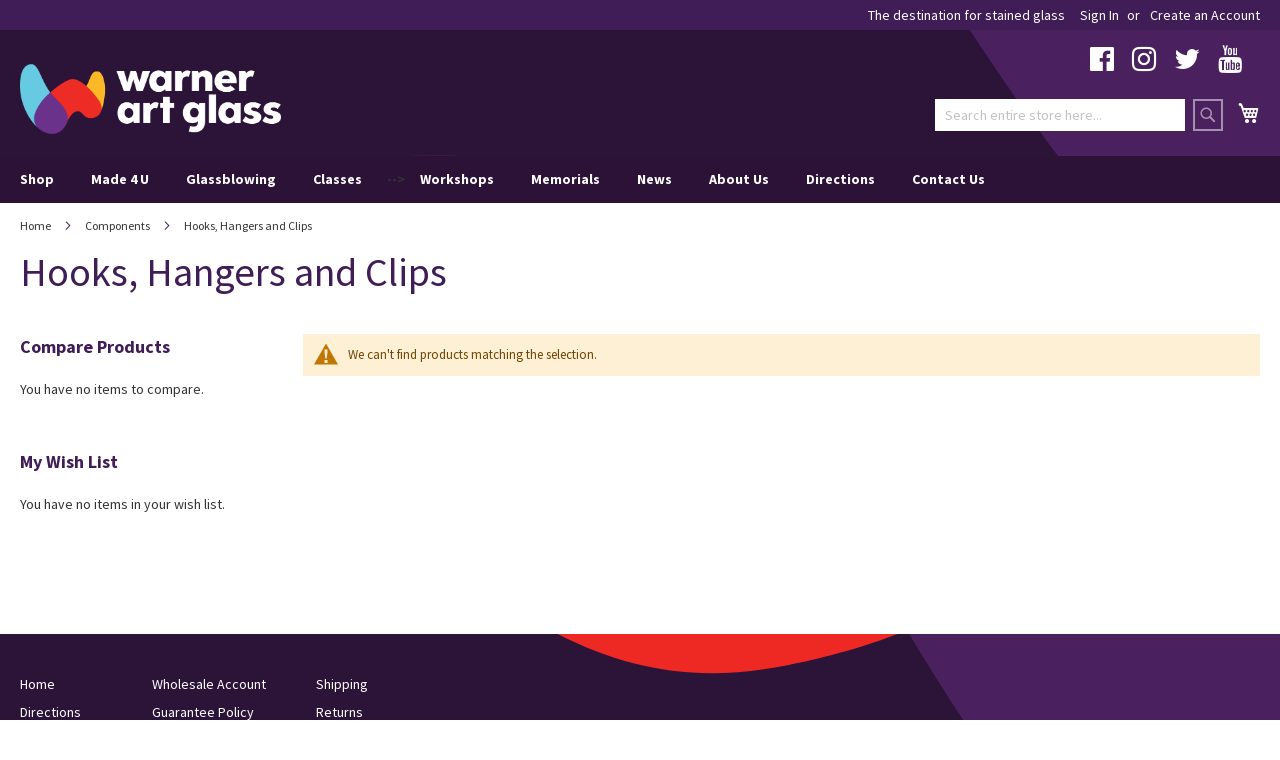

--- FILE ---
content_type: text/html; charset=UTF-8
request_url: https://warnerartglass.com/components/hooks-hangers-and-clips2
body_size: 8625
content:
<!doctype html>
<html lang="en">
    <head >
        <script>
    var LOCALE = 'en\u002DUS';
    var BASE_URL = 'https\u003A\u002F\u002Fwarnerartglass.com\u002F';
    var require = {
        'baseUrl': 'https\u003A\u002F\u002Fwarnerartglass.com\u002Fstatic\u002Fversion1761548603\u002Ffrontend\u002FWarner\u002Fglass\u002Fen_US'
    };</script>        <meta charset="utf-8"/>
<meta name="title" content="Hooks, Hangers and Clips - Components"/>
<meta name="keywords" content="Magento, Varien, E-commerce"/>
<meta name="robots" content="INDEX,FOLLOW"/>
<meta name="viewport" content="width=device-width, initial-scale=1"/>
<meta name="format-detection" content="telephone=no"/>
<title>Hooks, Hangers and Clips - Components</title>
<link  rel="stylesheet" type="text/css"  media="all" href="https://warnerartglass.com/static/version1761548603/frontend/Warner/glass/en_US/mage/calendar.css" />
<link  rel="stylesheet" type="text/css"  media="all" href="https://warnerartglass.com/static/version1761548603/frontend/Warner/glass/en_US/Anowave_Fee/css/fee.css" />
<link  rel="stylesheet" type="text/css"  media="all" href="https://warnerartglass.com/static/version1761548603/frontend/Warner/glass/en_US/css/styles-m.css" />
<link  rel="stylesheet" type="text/css"  media="all" href="https://warnerartglass.com/static/version1761548603/frontend/Warner/glass/en_US/css/custom.css" />
<link  rel="stylesheet" type="text/css"  media="all" href="https://warnerartglass.com/static/version1761548603/frontend/Warner/glass/en_US/WeltPixel_OwlCarouselSlider/css/owl.carousel.css" />
<link  rel="stylesheet" type="text/css"  media="screen and (min-width: 768px)" href="https://warnerartglass.com/static/version1761548603/frontend/Warner/glass/en_US/css/styles-l.css" />
<link  rel="stylesheet" type="text/css"  media="print" href="https://warnerartglass.com/static/version1761548603/frontend/Warner/glass/en_US/css/print.css" />
<link  rel="stylesheet" type="text/css"  media="all" href="//fonts.googleapis.com/css?family=Source+Sans+Pro:400,400i,700,700i" />
<link  rel="stylesheet" type="text/css"  media="all" href="//maxcdn.bootstrapcdn.com/font-awesome/4.6.3/css/font-awesome.min.css" />
<script  type="text/javascript"  src="https://warnerartglass.com/static/version1761548603/frontend/Warner/glass/en_US/requirejs/require.js"></script>
<script  type="text/javascript"  src="https://warnerartglass.com/static/version1761548603/frontend/Warner/glass/en_US/mage/requirejs/mixins.js"></script>
<script  type="text/javascript"  src="https://warnerartglass.com/static/version1761548603/frontend/Warner/glass/en_US/requirejs-config.js"></script>
<link rel="preload" as="font" crossorigin="anonymous" href="https://warnerartglass.com/static/version1761548603/frontend/Warner/glass/en_US/fonts/opensans/light/opensans-300.woff2" />
<link rel="preload" as="font" crossorigin="anonymous" href="https://warnerartglass.com/static/version1761548603/frontend/Warner/glass/en_US/fonts/opensans/regular/opensans-400.woff2" />
<link rel="preload" as="font" crossorigin="anonymous" href="https://warnerartglass.com/static/version1761548603/frontend/Warner/glass/en_US/fonts/opensans/semibold/opensans-600.woff2" />
<link rel="preload" as="font" crossorigin="anonymous" href="https://warnerartglass.com/static/version1761548603/frontend/Warner/glass/en_US/fonts/opensans/bold/opensans-700.woff2" />
<link rel="preload" as="font" crossorigin="anonymous" href="https://warnerartglass.com/static/version1761548603/frontend/Warner/glass/en_US/fonts/Luma-Icons.woff2" />
<link  rel="canonical" href="https://warnerartglass.com/components/hooks-hangers-and-clips2" />
<link  rel="icon" type="image/x-icon" href="https://warnerartglass.com/media/favicon/stores/1/favicon.png" />
<link  rel="shortcut icon" type="image/x-icon" href="https://warnerartglass.com/media/favicon/stores/1/favicon.png" />
<!--bb16a78dcf0ab5567d16a2fcf3c441d2-->        
    <!-- BEGIN GOOGLE ANALYTICS 4 CODE -->
    <script type="text/x-magento-init">
    {
        "*": {
            "Magento_GoogleGtag/js/google-analytics": {"isCookieRestrictionModeEnabled":false,"currentWebsite":1,"cookieName":"user_allowed_save_cookie","pageTrackingData":{"optPageUrl":"","measurementId":"G-FGZJWV68V9"},"ordersTrackingData":[],"googleAnalyticsAvailable":true}        }
    }
    </script>
    <!-- END GOOGLE ANALYTICS 4 CODE -->
    <script type="text/x-magento-init">
        {
            "*": {
                "Magento_PageCache/js/form-key-provider": {
                    "isPaginationCacheEnabled":
                        0                }
            }
        }
    </script>
<script type="text&#x2F;javascript" src="" defer="defer">
</script>
    </head>
    <body data-container="body"
          data-mage-init='{"loaderAjax": {}, "loader": { "icon": "https://warnerartglass.com/static/version1761548603/frontend/Warner/glass/en_US/images/loader-2.gif"}}'
        id="html-body" class="page-with-filter page-products categorypath-components-hooks-hangers-and-clips2 category-hooks-hangers-and-clips2 catalog-category-view page-layout-2columns-left">
        
<script type="text/x-magento-init">
    {
        "*": {
            "Magento_PageBuilder/js/widget-initializer": {
                "config": {"[data-content-type=\"slider\"][data-appearance=\"default\"]":{"Magento_PageBuilder\/js\/content-type\/slider\/appearance\/default\/widget":false},"[data-content-type=\"map\"]":{"Magento_PageBuilder\/js\/content-type\/map\/appearance\/default\/widget":false},"[data-content-type=\"row\"]":{"Magento_PageBuilder\/js\/content-type\/row\/appearance\/default\/widget":false},"[data-content-type=\"tabs\"]":{"Magento_PageBuilder\/js\/content-type\/tabs\/appearance\/default\/widget":false},"[data-content-type=\"slide\"]":{"Magento_PageBuilder\/js\/content-type\/slide\/appearance\/default\/widget":{"buttonSelector":".pagebuilder-slide-button","showOverlay":"hover","dataRole":"slide"}},"[data-content-type=\"banner\"]":{"Magento_PageBuilder\/js\/content-type\/banner\/appearance\/default\/widget":{"buttonSelector":".pagebuilder-banner-button","showOverlay":"hover","dataRole":"banner"}},"[data-content-type=\"buttons\"]":{"Magento_PageBuilder\/js\/content-type\/buttons\/appearance\/inline\/widget":false},"[data-content-type=\"products\"][data-appearance=\"carousel\"]":{"Magento_PageBuilder\/js\/content-type\/products\/appearance\/carousel\/widget":false}},
                "breakpoints": {"desktop":{"label":"Desktop","stage":true,"default":true,"class":"desktop-switcher","icon":"Magento_PageBuilder::css\/images\/switcher\/switcher-desktop.svg","conditions":{"min-width":"1024px"},"options":{"products":{"default":{"slidesToShow":"5"}}}},"tablet":{"conditions":{"max-width":"1024px","min-width":"768px"},"options":{"products":{"default":{"slidesToShow":"4"},"continuous":{"slidesToShow":"3"}}}},"mobile":{"label":"Mobile","stage":true,"class":"mobile-switcher","icon":"Magento_PageBuilder::css\/images\/switcher\/switcher-mobile.svg","media":"only screen and (max-width: 768px)","conditions":{"max-width":"768px","min-width":"640px"},"options":{"products":{"default":{"slidesToShow":"3"}}}},"mobile-small":{"conditions":{"max-width":"640px"},"options":{"products":{"default":{"slidesToShow":"2"},"continuous":{"slidesToShow":"1"}}}}}            }
        }
    }
</script>

<div class="cookie-status-message" id="cookie-status">
    The store will not work correctly in the case when cookies are disabled.</div>
<script type="text&#x2F;javascript">document.querySelector("#cookie-status").style.display = "none";</script>
<script type="text/x-magento-init">
    {
        "*": {
            "cookieStatus": {}
        }
    }
</script>

<script type="text/x-magento-init">
    {
        "*": {
            "mage/cookies": {
                "expires": null,
                "path": "\u002F",
                "domain": ".warnerartglass.com",
                "secure": true,
                "lifetime": "86400"
            }
        }
    }
</script>
    <noscript>
        <div class="message global noscript">
            <div class="content">
                <p>
                    <strong>JavaScript seems to be disabled in your browser.</strong>
                    <span>
                        For the best experience on our site, be sure to turn on Javascript in your browser.                    </span>
                </p>
            </div>
        </div>
    </noscript>

<script>
    window.cookiesConfig = window.cookiesConfig || {};
    window.cookiesConfig.secure = true;
</script><script>    require.config({
        map: {
            '*': {
                wysiwygAdapter: 'mage/adminhtml/wysiwyg/tiny_mce/tinymceAdapter'
            }
        }
    });</script><script>    require.config({
        paths: {
            googleMaps: 'https\u003A\u002F\u002Fmaps.googleapis.com\u002Fmaps\u002Fapi\u002Fjs\u003Fv\u003D3\u0026key\u003D'
        },
        config: {
            'Magento_PageBuilder/js/utils/map': {
                style: '',
            },
            'Magento_PageBuilder/js/content-type/map/preview': {
                apiKey: '',
                apiKeyErrorMessage: 'You\u0020must\u0020provide\u0020a\u0020valid\u0020\u003Ca\u0020href\u003D\u0027https\u003A\u002F\u002Fwarnerartglass.com\u002Fadminhtml\u002Fsystem_config\u002Fedit\u002Fsection\u002Fcms\u002F\u0023cms_pagebuilder\u0027\u0020target\u003D\u0027_blank\u0027\u003EGoogle\u0020Maps\u0020API\u0020key\u003C\u002Fa\u003E\u0020to\u0020use\u0020a\u0020map.'
            },
            'Magento_PageBuilder/js/form/element/map': {
                apiKey: '',
                apiKeyErrorMessage: 'You\u0020must\u0020provide\u0020a\u0020valid\u0020\u003Ca\u0020href\u003D\u0027https\u003A\u002F\u002Fwarnerartglass.com\u002Fadminhtml\u002Fsystem_config\u002Fedit\u002Fsection\u002Fcms\u002F\u0023cms_pagebuilder\u0027\u0020target\u003D\u0027_blank\u0027\u003EGoogle\u0020Maps\u0020API\u0020key\u003C\u002Fa\u003E\u0020to\u0020use\u0020a\u0020map.'
            },
        }
    });</script><script>
    require.config({
        shim: {
            'Magento_PageBuilder/js/utils/map': {
                deps: ['googleMaps']
            }
        }
    });</script><div class="page-wrapper"><header class="page-header"><div class="panel wrapper"><div class="panel header"><a class="action skip contentarea"
   href="#contentarea">
    <span>
        Skip to Content    </span>
</a>
<ul class="header links">    <li class="greet welcome" data-bind="scope: 'customer'">
        <!-- ko if: customer().fullname  -->
        <span class="logged-in"
              data-bind="text: new String('Welcome, %1!').replace('%1', customer().fullname)">
        </span>
        <!-- /ko -->
        <!-- ko ifnot: customer().fullname  -->
        <span class="not-logged-in"
              data-bind="html: 'The&#x20;destination&#x20;for&#x20;stained&#x20;glass'"></span>
                <!-- /ko -->
    </li>
    <script type="text/x-magento-init">
    {
        "*": {
            "Magento_Ui/js/core/app": {
                "components": {
                    "customer": {
                        "component": "Magento_Customer/js/view/customer"
                    }
                }
            }
        }
    }
    </script>
<li class="item link compare" data-bind="scope: 'compareProducts'" data-role="compare-products-link">
    <a class="action compare no-display" title="Compare Products"
       data-bind="attr: {'href': compareProducts().listUrl}, css: {'no-display': !compareProducts().count}"
    >
        Compare Products        <span class="counter qty" data-bind="text: compareProducts().countCaption"></span>
    </a>
</li>
<script type="text/x-magento-init">
{"[data-role=compare-products-link]": {"Magento_Ui/js/core/app": {"components":{"compareProducts":{"component":"Magento_Catalog\/js\/view\/compare-products"}}}}}
</script>
<li class="link authorization-link" data-label="or">
    <a href="https://warnerartglass.com/customer/account/login/referer/aHR0cHM6Ly93YXJuZXJhcnRnbGFzcy5jb20vY29tcG9uZW50cy9ob29rcy1oYW5nZXJzLWFuZC1jbGlwczI%2C/"        >Sign In</a>
</li>
<li><a href="https://warnerartglass.com/customer/account/create/" id="ideYb8jKx1" >Create an Account</a></li></ul></div></div><div class="header content"><div class="header-social"><div data-content-type="html" data-appearance="default" data-element="main" data-decoded="true"><ul class="links social">
<li><a title="Facebook" href="http://www.facebook.com/pages/Warner-Stained-Glass/93860654483" target="_blank" rel="noopener noreferrer"><i class="fa fa-facebook-official"></i></a></li>
<!-- <li><a title="Instagram" href="http://instagram.com/warnerartglass" target="_blank" rel="noopener noreferrer"><i class="fa fa-instagram"></i></a></li> -->
<li><a title="Instagram" href="https://www.instagram.com/warnerartglass/" target="_blank" rel="noopener noreferrer"><i class="fa fa-instagram"></i></a></li>
<li><a title="Twitter" href="https://twitter.com/warnerartglass" target="_blank" rel="noopener noreferrer"><i class="fa fa-twitter"></i></a></li>
<li><a title="YouTube" href="https://www.youtube.com/channel/UCSpASedRcdHJjS8vJLnZpGQ/videos" target="_blank" rel="noopener noreferrer"><i class="fa fa-youtube"></i></a></li>
<li><a title="Tik Tok" href="https://www.tiktok.com/@warnerartglass_?" target="_blank" rel="noopener noreferrer"><i class="fa fa-tiktok"></i></a></li>
</ul></div></div><span data-action="toggle-nav" class="action nav-toggle"><span>Toggle Nav</span></span>
<a
    class="logo"
    href="https://warnerartglass.com/"
    title="Warner&#x20;Art&#x20;Glass"
    aria-label="store logo">
    <img src="https://warnerartglass.com/media/logo/stores/1/warner-logo.png"
         title="Warner&#x20;Art&#x20;Glass"
         alt="Warner&#x20;Art&#x20;Glass"
            width="300"            height="101"    />
</a>

<div data-block="minicart" class="minicart-wrapper">
    <a class="action showcart" href="https://warnerartglass.com/checkout/cart/"
       data-bind="scope: 'minicart_content'">
        <span class="text">My Cart</span>
        <span class="counter qty empty"
              data-bind="css: { empty: !!getCartParam('summary_count') == false && !isLoading() },
               blockLoader: isLoading">
            <span class="counter-number">
                <!-- ko if: getCartParam('summary_count') -->
                <!-- ko text: getCartParam('summary_count').toLocaleString(window.LOCALE) --><!-- /ko -->
                <!-- /ko -->
            </span>
            <span class="counter-label">
            <!-- ko if: getCartParam('summary_count') -->
                <!-- ko text: getCartParam('summary_count').toLocaleString(window.LOCALE) --><!-- /ko -->
                <!-- ko i18n: 'items' --><!-- /ko -->
            <!-- /ko -->
            </span>
        </span>
    </a>
            <div class="block block-minicart"
             data-role="dropdownDialog"
             data-mage-init='{"dropdownDialog":{
                "appendTo":"[data-block=minicart]",
                "triggerTarget":".showcart",
                "timeout": "2000",
                "closeOnMouseLeave": false,
                "closeOnEscape": true,
                "triggerClass":"active",
                "parentClass":"active",
                "buttons":[]}}'>
            <div id="minicart-content-wrapper" data-bind="scope: 'minicart_content'">
                <!-- ko template: getTemplate() --><!-- /ko -->
            </div>
                    </div>
        <script>window.checkout = {"shoppingCartUrl":"https:\/\/warnerartglass.com\/checkout\/cart\/","checkoutUrl":"https:\/\/warnerartglass.com\/checkout\/","updateItemQtyUrl":"https:\/\/warnerartglass.com\/checkout\/sidebar\/updateItemQty\/","removeItemUrl":"https:\/\/warnerartglass.com\/checkout\/sidebar\/removeItem\/","imageTemplate":"Magento_Catalog\/product\/image_with_borders","baseUrl":"https:\/\/warnerartglass.com\/","minicartMaxItemsVisible":5,"websiteId":"1","maxItemsToDisplay":10,"storeId":"1","storeGroupId":"1","customerLoginUrl":"https:\/\/warnerartglass.com\/customer\/account\/login\/referer\/aHR0cHM6Ly93YXJuZXJhcnRnbGFzcy5jb20vY29tcG9uZW50cy9ob29rcy1oYW5nZXJzLWFuZC1jbGlwczI%2C\/","isRedirectRequired":false,"autocomplete":"off","captcha":{"user_login":{"isCaseSensitive":false,"imageHeight":50,"imageSrc":"","refreshUrl":"https:\/\/warnerartglass.com\/captcha\/refresh\/","isRequired":false,"timestamp":1762976610}}}</script>    <script type="text/x-magento-init">
    {
        "[data-block='minicart']": {
            "Magento_Ui/js/core/app": {"components":{"minicart_content":{"children":{"subtotal.container":{"children":{"subtotal":{"children":{"subtotal.totals":{"config":{"display_cart_subtotal_incl_tax":0,"display_cart_subtotal_excl_tax":1,"template":"Magento_Tax\/checkout\/minicart\/subtotal\/totals"},"children":{"subtotal.totals.msrp":{"component":"Magento_Msrp\/js\/view\/checkout\/minicart\/subtotal\/totals","config":{"displayArea":"minicart-subtotal-hidden","template":"Magento_Msrp\/checkout\/minicart\/subtotal\/totals"}}},"component":"Magento_Tax\/js\/view\/checkout\/minicart\/subtotal\/totals"}},"component":"uiComponent","config":{"template":"Magento_Checkout\/minicart\/subtotal"}}},"component":"uiComponent","config":{"displayArea":"subtotalContainer"}},"item.renderer":{"component":"Magento_Checkout\/js\/view\/cart-item-renderer","config":{"displayArea":"defaultRenderer","template":"Magento_Checkout\/minicart\/item\/default"},"children":{"item.image":{"component":"Magento_Catalog\/js\/view\/image","config":{"template":"Magento_Catalog\/product\/image","displayArea":"itemImage"}},"checkout.cart.item.price.sidebar":{"component":"uiComponent","config":{"template":"Magento_Checkout\/minicart\/item\/price","displayArea":"priceSidebar"}}}},"extra_info":{"component":"uiComponent","config":{"displayArea":"extraInfo"}},"promotion":{"component":"uiComponent","config":{"displayArea":"promotion"}}},"config":{"itemRenderer":{"default":"defaultRenderer","simple":"defaultRenderer","virtual":"defaultRenderer"},"template":"Magento_Checkout\/minicart\/content"},"component":"Magento_Checkout\/js\/view\/minicart"}},"types":[]}        },
        "*": {
            "Magento_Ui/js/block-loader": "https\u003A\u002F\u002Fwarnerartglass.com\u002Fstatic\u002Fversion1761548603\u002Ffrontend\u002FWarner\u002Fglass\u002Fen_US\u002Fimages\u002Floader\u002D1.gif"
        }
    }
    </script>
</div>
<div class="block block-search">
    <div class="block block-title"><strong>Search</strong></div>
    <div class="block block-content">
        <form class="form minisearch" id="search_mini_form"
              action="https://warnerartglass.com/catalogsearch/result/" method="get">
                        <div class="field search">
                <label class="label" for="search" data-role="minisearch-label">
                    <span>Search</span>
                </label>
                <div class="control">
                    <input id="search"
                           data-mage-init='{
                            "quickSearch": {
                                "formSelector": "#search_mini_form",
                                "url": "",
                                "destinationSelector": "#search_autocomplete",
                                "minSearchLength": "3"
                            }
                        }'
                           type="text"
                           name="q"
                           value=""
                           placeholder="Search&#x20;entire&#x20;store&#x20;here..."
                           class="input-text"
                           maxlength="128"
                           role="combobox"
                           aria-haspopup="false"
                           aria-autocomplete="both"
                           autocomplete="off"
                           aria-expanded="false"/>
                    <div id="search_autocomplete" class="search-autocomplete"></div>
                                    </div>
            </div>
            <div class="actions">
                <button type="submit"
                        title="Search"
                        class="action search"
                        aria-label="Search"
                >
                    <span>Search</span>
                </button>
            </div>
        </form>
    </div>
</div>
</div>    <div class="sections nav-sections">
                <div class="section-items nav-sections-items"
             data-mage-init='{"tabs":{"openedState":"active"}}'>
                                            <div class="section-item-title nav-sections-item-title"
                     data-role="collapsible">
                    <a class="nav-sections-item-switch"
                       data-toggle="switch" href="#store.menu">
                        Menu                    </a>
                </div>
                <div class="section-item-content nav-sections-item-content"
                     id="store.menu"
                     data-role="content">
                    <div data-content-type="html" data-appearance="default" data-element="main" data-decoded="true"><nav class="navigation" data-action="navigation">
   <ul data-mage-init='{"menu":{"responsive":true, "expanded":true, "position":{"my":"left top","at":"left bottom"}}}'>
      <li class="current-menu-item"><a href="#"></a></li>
      <li class="level0 nav-x level-top parent ui-menu-item"><span class="level-top ui-corner-all">Shop</span>
         <ul class="level0 submenu ui-menu ui-widget ui-widget-content ui-corner-all">
            <!-- <li class="level1 nav-x-1 first ui-menu-item"><a class="ui-corner-all" tabindex="-1" href="https://warnerartglass.com/black-friday-sale">Black Friday</a></li> -->
            <li class="level1 nav-x-1 first ui-menu-item"><a class="ui-corner-all" tabindex="-1" href="https://warnerartglass.com/new-products">New Products</a></li>
            <li class="level1 nav-x-1 first ui-menu-item"><a class="ui-corner-all" tabindex="-1" href="https://warnerartglass.com/gift-card-in-store-use-only1">Gift Cards</a></li>
            <li class="level1 nav-x-1 first ui-menu-item"><a class="ui-corner-all" tabindex="-1" href="https://warnerartglass.com/glass-bevels">Bevels</a></li>
            <li class="level1 nav-x-1 first ui-menu-item"><a class="ui-corner-all" tabindex="-1" href="https://warnerartglass.com/clusters">Clusters</a></li>
            <li class="level1 nav-x-4 first ui-menu-item"><a class="ui-corner-all" tabindex="-1" href="https://warnerartglass.com/glass">Glass</a></li>
            <li class="level1 nav-x-1 first ui-menu-item"><a class="ui-corner-all" tabindex="-1" href="https://warnerartglass.com/castings">Castings</a></li>
            <li class="level1 nav-x-1 first ui-menu-item"><a class="ui-corner-all" tabindex="-1" href="https://warnerartglass.com/came-and-channel">Came &amp; Channel</a></li>
            <li class="level1 nav-x-1 first ui-menu-item"><a class="ui-corner-all" tabindex="-1" href="https://warnerartglass.com/chemicals">Chemicals</a></li>
            <li class="level1 nav-x-1 first ui-menu-item"><a class="ui-corner-all" tabindex="-1" href="https://warnerartglass.com/components">Components</a></li>
            <li class="level1 nav-x-1 first ui-menu-item"><a class="ui-corner-all" tabindex="-1" href="https://warnerartglass.com/foil">Foil</a></li>
            <li class="level1 nav-x-4 first ui-menu-item"><a class="ui-corner-all" tabindex="-1" href="https://warnerartglass.com/framing-and-display">Framing and Display</a></li>
            <li class="level1 nav-x-4 first ui-menu-item"><a class="ui-corner-all" tabindex="-1" href="https://warnerartglass.com/fusing-supplies">Fusing Supplies</a></li>
            <li class="level1 nav-x-4 first ui-menu-item"><a class="ui-corner-all" tabindex="-1" href="https://warnerartglass.com/gifts">Gifts</a></li>
            <li class="level1 nav-x-4 first ui-menu-item"><a class="ui-corner-all" tabindex="-1" href="https://warnerartglass.com/mosaic">Mosaic</a></li>
            <li class="level1 nav-x-4 first ui-menu-item"><a class="ui-corner-all" tabindex="-1" href="https://warnerartglass.com/solder">Solder</a></li>
            <li class="level1 nav-x-4 first ui-menu-item"><a class="ui-corner-all" tabindex="-1" href="https://warnerartglass.com/tools">Tools</a></li>
            <li class="level1 nav-x-4 first ui-menu-item"><a class="ui-corner-all" tabindex="-1" href="https://warnerartglass.com/kits-project-and-starter">Projects and Starter Kits</a></li>
            <li class="level1 nav-x-4 first ui-menu-item"><a class="ui-corner-all" tabindex="-1" href="https://warnerartglass.com/lamps-and-lighting">Lighting Accessories</a></li>
            <li class="level1 nav-x-1 first ui-menu-item"><a class="ui-corner-all" tabindex="-1" href="https://warnerartglass.com/books-patterns">Books &amp; Patterns</a></li>
         </ul>
      </li>
<li class="level0 nav-x level-top ui-menu-item"><a class="level-top ui-corner-all" tabindex="-1" href="https://warnerartglass.com/hot-glass/made-4-u">Made 4 U</a></li>
<li class="level0 nav-x level-top ui-menu-item"><a class="level-top ui-corner-all" tabindex="-1" href="https://warnerartglass.com/hot-glass-encounter">Glassblowing</a></li>
      <li class="level0 nav-x level-top parent ui-menu-item"><span class="level-top ui-corner-all">Classes</span>
         <ul class="level0 submenu ui-menu ui-widget ui-widget-content ui-corner-all">
            <li class="level1 nav-x-1 first ui-menu-item"><a class="ui-corner-all" tabindex="-1" href="https://warnerartglass.com/art-glass-101-glass-cutting">Art Glass 101 - Glass Cutting</a></li>      
            <li class="level1 nav-x-1 first ui-menu-item"><a class="ui-corner-all" tabindex="-1" href="https://warnerartglass.com/art-glass-101-foil-solder">Art Glass 101 - Foil & Solder 101</a></li>
         </ul>     
 </li> -->
      <li class="level0 nav-x level-top ui-menu-item"><a class="level-top ui-corner-all" tabindex="-1" href="https://warnerartglass.com/workshops">Workshops</a></li>
      <li class="level0 nav-x level-top ui-menu-item"><a class="level-top ui-corner-all" tabindex="-1" href="https://warnerartglass.com/memorials">Memorials</a></li>
      <li class="level0 nav-x level-top parent ui-menu-item"><span class="level-top ui-corner-all">News</span>
         <ul class="level0 submenu ui-menu ui-widget ui-widget-content ui-corner-all">
           <!-- <li class="level1 nav-x-1 first ui-menu-item"><a class="ui-corner-all" tabindex="-1" href="https://warnerartglass.com/events">Events</a></li>
            <li class="level1 nav-x-2 first ui-menu-item"><a class="ui-corner-all" tabindex="-1" href="https://warnerartglass.com/community/">Community</a></li> -->
            <li class="level1 nav-x-2 first ui-menu-item"><a class="ui-corner-all" tabindex="-1" href="https://warnerartglass.com/store-stories">Store Stories</a></li>
            <li class="level1 nav-x-2 first ui-menu-item"><a class="ui-corner-all" tabindex="-1" href="https://warnerartglass.com/local-artists">Local Artist Spotlight</a></li>
         </ul>
      </li>
      <li class="level0 nav-x level-top ui-menu-item"><a class="level-top ui-corner-all" tabindex="-1" href="https://warnerartglass.com/about-us">About Us</a></li>
      <li class="level0 nav-x level-top ui-menu-item"><a class="level-top ui-corner-all" tabindex="-1" href="https://warnerartglass.com/directions">Directions</a></li>
      <li class="level0 nav-x level-top ui-menu-item"><a class="level-top ui-corner-all" tabindex="-1" href="https://warnerartglass.com/contact">Contact Us</a></li>
   </ul>
</nav></div>                </div>
                                            <div class="section-item-title nav-sections-item-title"
                     data-role="collapsible">
                    <a class="nav-sections-item-switch"
                       data-toggle="switch" href="#store.links">
                        Account                    </a>
                </div>
                <div class="section-item-content nav-sections-item-content"
                     id="store.links"
                     data-role="content">
                    <!-- Account links -->                </div>
                                    </div>
    </div>
</header><div class="breadcrumbs">
    <ul class="items">
                    <li class="item home">
                            <a href="https://warnerartglass.com/"
                   title="Go to Home Page">
                    Home                </a>
                        </li>
                    <li class="item category337">
                            <a href="https://warnerartglass.com/components"
                   title="">
                    Components                </a>
                        </li>
                    <li class="item category343">
                            <strong>Hooks, Hangers and Clips</strong>
                        </li>
            </ul>
</div>
<main id="maincontent" class="page-main"><a id="contentarea" tabindex="-1"></a>
<div class="page-title-wrapper">
    <h1 class="page-title"
         id="page-title-heading"                     aria-labelledby="page-title-heading&#x20;toolbar-amount"
        >
        <span class="base" data-ui-id="page-title-wrapper" >Hooks, Hangers and Clips</span>    </h1>
    </div>
<div class="page messages"><div data-placeholder="messages"></div>
<div data-bind="scope: 'messages'">
    <!-- ko if: cookieMessages && cookieMessages.length > 0 -->
    <div aria-atomic="true" role="alert" data-bind="foreach: { data: cookieMessages, as: 'message' }" class="messages">
        <div data-bind="attr: {
            class: 'message-' + message.type + ' ' + message.type + ' message',
            'data-ui-id': 'message-' + message.type
        }">
            <div data-bind="html: $parent.prepareMessageForHtml(message.text)"></div>
        </div>
    </div>
    <!-- /ko -->

    <!-- ko if: messages().messages && messages().messages.length > 0 -->
    <div aria-atomic="true" role="alert" class="messages" data-bind="foreach: {
        data: messages().messages, as: 'message'
    }">
        <div data-bind="attr: {
            class: 'message-' + message.type + ' ' + message.type + ' message',
            'data-ui-id': 'message-' + message.type
        }">
            <div data-bind="html: $parent.prepareMessageForHtml(message.text)"></div>
        </div>
    </div>
    <!-- /ko -->
</div>
<script type="text/x-magento-init">
    {
        "*": {
            "Magento_Ui/js/core/app": {
                "components": {
                        "messages": {
                            "component": "Magento_Theme/js/view/messages"
                        }
                    }
                }
            }
    }
</script>
</div><div class="columns"><div class="column main"><input name="form_key" type="hidden" value="WO80yHh1P4C70oFs" /><div id="authenticationPopup" data-bind="scope:'authenticationPopup', style: {display: 'none'}">
        <script>window.authenticationPopup = {"autocomplete":"off","customerRegisterUrl":"https:\/\/warnerartglass.com\/customer\/account\/create\/","customerForgotPasswordUrl":"https:\/\/warnerartglass.com\/customer\/account\/forgotpassword\/","baseUrl":"https:\/\/warnerartglass.com\/","customerLoginUrl":"https:\/\/warnerartglass.com\/customer\/ajax\/login\/"}</script>    <!-- ko template: getTemplate() --><!-- /ko -->
        <script type="text/x-magento-init">
        {
            "#authenticationPopup": {
                "Magento_Ui/js/core/app": {"components":{"authenticationPopup":{"component":"Magento_Customer\/js\/view\/authentication-popup","children":{"messages":{"component":"Magento_Ui\/js\/view\/messages","displayArea":"messages"},"captcha":{"component":"Magento_Captcha\/js\/view\/checkout\/loginCaptcha","displayArea":"additional-login-form-fields","formId":"user_login","configSource":"checkout"}}}}}            },
            "*": {
                "Magento_Ui/js/block-loader": "https\u003A\u002F\u002Fwarnerartglass.com\u002Fstatic\u002Fversion1761548603\u002Ffrontend\u002FWarner\u002Fglass\u002Fen_US\u002Fimages\u002Floader\u002D1.gif"
                            }
        }
    </script>
</div>
<script type="text/x-magento-init">
    {
        "*": {
            "Magento_Customer/js/section-config": {
                "sections": {"stores\/store\/switch":["*"],"stores\/store\/switchrequest":["*"],"directory\/currency\/switch":["*"],"*":["messages"],"customer\/account\/logout":["*","recently_viewed_product","recently_compared_product","persistent"],"customer\/account\/loginpost":["*"],"customer\/account\/createpost":["*"],"customer\/account\/editpost":["*"],"customer\/ajax\/login":["checkout-data","cart","captcha"],"catalog\/product_compare\/add":["compare-products"],"catalog\/product_compare\/remove":["compare-products"],"catalog\/product_compare\/clear":["compare-products"],"sales\/guest\/reorder":["cart"],"sales\/order\/reorder":["cart"],"checkout\/cart\/add":["cart","directory-data"],"checkout\/cart\/delete":["cart"],"checkout\/cart\/updatepost":["cart"],"checkout\/cart\/updateitemoptions":["cart"],"checkout\/cart\/couponpost":["cart"],"checkout\/cart\/estimatepost":["cart"],"checkout\/cart\/estimateupdatepost":["cart"],"checkout\/onepage\/saveorder":["cart","checkout-data","last-ordered-items"],"checkout\/sidebar\/removeitem":["cart"],"checkout\/sidebar\/updateitemqty":["cart"],"rest\/*\/v1\/carts\/*\/payment-information":["cart","last-ordered-items","captcha","instant-purchase"],"rest\/*\/v1\/guest-carts\/*\/payment-information":["cart","captcha"],"rest\/*\/v1\/guest-carts\/*\/selected-payment-method":["cart","checkout-data"],"rest\/*\/v1\/carts\/*\/selected-payment-method":["cart","checkout-data","instant-purchase"],"customer\/address\/*":["instant-purchase"],"customer\/account\/*":["instant-purchase"],"vault\/cards\/deleteaction":["instant-purchase"],"multishipping\/checkout\/overviewpost":["cart"],"paypal\/express\/placeorder":["cart","checkout-data"],"paypal\/payflowexpress\/placeorder":["cart","checkout-data"],"paypal\/express\/onauthorization":["cart","checkout-data"],"persistent\/index\/unsetcookie":["persistent"],"review\/product\/post":["review"],"wishlist\/index\/add":["wishlist"],"wishlist\/index\/remove":["wishlist"],"wishlist\/index\/updateitemoptions":["wishlist"],"wishlist\/index\/update":["wishlist"],"wishlist\/index\/cart":["wishlist","cart"],"wishlist\/index\/fromcart":["wishlist","cart"],"wishlist\/index\/allcart":["wishlist","cart"],"wishlist\/shared\/allcart":["wishlist","cart"],"wishlist\/shared\/cart":["cart"],"braintree\/paypal\/placeorder":["cart","checkout-data"],"braintree\/googlepay\/placeorder":["cart","checkout-data"]},
                "clientSideSections": ["checkout-data","cart-data"],
                "baseUrls": ["https:\/\/warnerartglass.com\/"],
                "sectionNames": ["messages","customer","compare-products","last-ordered-items","cart","directory-data","captcha","instant-purchase","loggedAsCustomer","persistent","review","wishlist","recently_viewed_product","recently_compared_product","product_data_storage","paypal-billing-agreement"]            }
        }
    }
</script>
<script type="text/x-magento-init">
    {
        "*": {
            "Magento_Customer/js/customer-data": {
                "sectionLoadUrl": "https\u003A\u002F\u002Fwarnerartglass.com\u002Fcustomer\u002Fsection\u002Fload\u002F",
                "expirableSectionLifetime": 60,
                "expirableSectionNames": ["cart","persistent"],
                "cookieLifeTime": "86400",
                "updateSessionUrl": "https\u003A\u002F\u002Fwarnerartglass.com\u002Fcustomer\u002Faccount\u002FupdateSession\u002F"
            }
        }
    }
</script>
<script type="text/x-magento-init">
    {
        "*": {
            "Magento_Customer/js/invalidation-processor": {
                "invalidationRules": {
                    "website-rule": {
                        "Magento_Customer/js/invalidation-rules/website-rule": {
                            "scopeConfig": {
                                "websiteId": "1"
                            }
                        }
                    }
                }
            }
        }
    }
</script>
<script type="text/x-magento-init">
    {
        "body": {
            "pageCache": {"url":"https:\/\/warnerartglass.com\/page_cache\/block\/render\/id\/343\/","handles":["default","catalog_category_view","catalog_category_view_type_layered","catalog_category_view_type_layered_without_children","catalog_category_view_displaymode_products","catalog_category_view_id_343"],"originalRequest":{"route":"catalog","controller":"category","action":"view","uri":"\/components\/hooks-hangers-and-clips2"},"versionCookieName":"private_content_version"}        }
    }
</script>
<div id="monkey_campaign" style="display:none;"
     data-mage-init='{"campaigncatcher":{"checkCampaignUrl": "https://warnerartglass.com/mailchimp/campaign/check/"}}'>
</div>
        <div class="message info empty"><div>We can't find products matching the selection.</div></div>

<script type="text/javascript">
    require(['jquery', 'matchHeight'], function($, matchHeight) {
        jQuery(function($) {
        var timer = setInterval(equalizeHeights, 1000);

            function equalizeHeights() {
                $('.products .product-item-name').matchHeight();
                $('.products .product-list-review-container').matchHeight();
                $('.products .price-box').matchHeight();
                clearInterval(timer);
            }
        });
    });
</script>
<script type="text/x-magento-init">
    {
        "body": {
            "requireCookie": {"noCookieUrl":"https:\/\/warnerartglass.com\/cookie\/index\/noCookies\/","triggers":[".action.towishlist"],"isRedirectCmsPage":true}        }
    }
</script>
</div><div class="sidebar sidebar-main">
</div><div class="sidebar sidebar-additional"><div class="block block-compare" data-bind="scope: 'compareProducts'" data-role="compare-products-sidebar">
    <div class="block-title">
        <strong id="block-compare-heading" role="heading" aria-level="2">Compare Products</strong>
        <span class="counter qty no-display" data-bind="text: compareProducts().countCaption, css: {'no-display': !compareProducts().count}"></span>
    </div>
    <!-- ko if: compareProducts().count -->
    <div class="block-content no-display" aria-labelledby="block-compare-heading" data-bind="css: {'no-display': !compareProducts().count}">
        <ol id="compare-items" class="product-items product-items-names" data-bind="foreach: compareProducts().items">
                <li class="product-item">
                    <input type="hidden" class="compare-item-id" data-bind="value: id"/>
                    <strong class="product-item-name">
                        <a data-bind="attr: {href: product_url}, html: name" class="product-item-link"></a>
                    </strong>
                    <a href="#"
                       data-bind="attr: {'data-post': remove_url}"
                       title="Remove&#x20;This&#x20;Item"
                       class="action delete">
                        <span>Remove This Item</span>
                    </a>
                </li>
        </ol>
        <div class="actions-toolbar">
            <div class="primary">
                <a data-bind="attr: {'href': compareProducts().listUrl}" class="action compare primary"><span>Compare</span></a>
            </div>
            <div class="secondary">
                <a id="compare-clear-all" href="#" class="action clear" data-post="{&quot;action&quot;:&quot;https:\/\/warnerartglass.com\/catalog\/product_compare\/clear\/&quot;,&quot;data&quot;:{&quot;uenc&quot;:&quot;&quot;,&quot;confirmation&quot;:true,&quot;confirmationMessage&quot;:&quot;Are you sure you want to remove all items from your Compare Products list?&quot;}}">
                    <span>Clear All</span>
                </a>
            </div>
        </div>
    </div>
    <!-- /ko -->
    <!-- ko ifnot: compareProducts().count -->
    <div class="empty">You have no items to compare.</div>
    <!-- /ko -->
</div>
<script type="text/x-magento-init">
{"[data-role=compare-products-sidebar]": {"Magento_Ui/js/core/app": {"components":{"compareProducts":{"component":"Magento_Catalog\/js\/view\/compare-products"}}}}}
</script>
    <div class="block block-wishlist" data-bind="scope: 'wishlist'">
        <div class="block-title">
            <strong role="heading" aria-level="2">My Wish List</strong>
            <!-- ko if: wishlist().counter -->
            <span data-bind="text: wishlist().counter" class="counter"></span>
            <!-- /ko -->
        </div>
        <div class="block-content">
            <strong class="subtitle">Last Added Items</strong>
            <!-- ko if: wishlist().counter -->
                <ol class="product-items no-display"
                    id="wishlist-sidebar"
                    data-bind="foreach: wishlist().items, css: {'no-display': null}">
                    <li class="product-item">
                        <div class="product-item-info">
                            <a class="product-item-photo" data-bind="attr: { href: product_url, title: product_name }">
                                <!-- ko template: {name: $data.image.template, data: $data.image} --><!-- /ko -->
                            </a>
                            <div class="product-item-details">
                                <strong class="product-item-name">
                                    <a data-bind="attr: { href: product_url }" class="product-item-link">
                                        <span data-bind="text: product_name"></span>
                                    </a>
                                </strong>
                                <div data-bind="html: product_price"></div>
                                <div class="product-item-actions">
                                    <!-- ko if: product_is_saleable_and_visible -->
                                    <div class="actions-primary">
                                        <!-- ko if: product_has_required_options -->
                                        <a href="#"
                                           data-bind="attr: {'data-post': add_to_cart_params}"
                                           class="action tocart primary">
                                            <span>Add to Cart</span>
                                        </a>
                                        <!-- /ko -->
                                        <!-- ko ifnot: product_has_required_options -->
                                            <button type="button"
                                                    class="action tocart primary"
                                                    data-bind="attr: {'data-post': add_to_cart_params}">
                                                <span>Add to Cart</span>
                                            </button>
                                        <!-- /ko -->
                                    </div>
                                    <!-- /ko -->
                                    <div class="actions-secondary">
                                        <a href="#"  data-bind="attr: {'data-post': delete_item_params}"
                                           title="Remove&#x20;This&#x20;Item"
                                           class="btn-remove action delete">
                                            <span>Remove This Item</span>
                                        </a>
                                    </div>
                                </div>
                            </div>
                        </div>
                    </li>
                </ol>
                <div class="actions-toolbar no-display" data-bind="css: {'no-display': null}">
                    <div class="primary">
                        <a class="action details"
                           href="https://warnerartglass.com/wishlist/"
                           title="Go&#x20;to&#x20;Wish&#x20;List">
                            <span>Go to Wish List</span>
                        </a>
                    </div>
                </div>
            <!-- /ko -->
            <!-- ko ifnot: wishlist().counter -->
                <div class="empty">You have no items in your wish list.</div>
            <!-- /ko -->
        </div>
    </div>
<script type="text/x-magento-init">
    {
        "*": {
            "Magento_Ui/js/core/app": {
                "components": {
                    "wishlist": {
                        "component": "Magento_Wishlist/js/view/wishlist"
                    }
                }
            }
        }
    }
</script>
</div></div></main><footer class="page-footer"><div class="footer content"><div class="footer-col-container footer-top"><div class="footer-links-container footer-col-1"><div data-content-type="html" data-appearance="default" data-element="main" data-decoded="true"><ul class="footer links">
<li class="nav item"><a href="https://warnerartglass.com/">Home</a></li>
<li class="nav item"><a href="https://warnerartglass.com/directions/">Directions</a></li>
<li class="nav item"><a href="https://warnerartglass.com/contact/">Contact Us</a></li>
<li class="nav item"><a href="https://warnerartglass.com/about-us/">About Warner</a></li>
<li class="nav item"><a href="https://warnerartglass.com/store-hours/">Store Hours</a></li>
</ul></div></div><div class="footer-links-container footer-col-2"><div data-content-type="html" data-appearance="default" data-element="main" data-decoded="true"><ul class="footer links">
<li class="nav item"><a href="https://warnerartglass.com/wholesale-account">Wholesale Account</a></li>
<li class="nav item"><a href="https://warnerartglass.com/guarantee-policy">Guarantee Policy</a></li>
<li class="nav item"><a href="https://warnerartglass.com/privacy-statement">Privacy Statement</a></li>
<li class="nav item"><a href="https://warnerartglass.com/kiln-rental">Kiln Rental</a></li>
</ul></div></div><div class="footer-links-container footer-col-3"><div data-content-type="html" data-appearance="default" data-element="main" data-decoded="true"><ul class="footer links">
<li class="nav item"><a href="https://warnerartglass.com/shipping-info">Shipping</a></li>
<li class="nav item"><a href="https://warnerartglass.com/returns">Returns</a></li>
<!--<li class="nav item"><a href="https://warnerartglass.com/price-matching">Price Matching</a></li>-->
<li class="nav item"><a href="https://warnerartglass.com/order-faq">Ordering FAQ</a></li>
<li class="nav item"><a href="https://warnerartglass.com/glass-sheet-sizes">Glass Sheet Sizes</a></li>
</ul></div></div></div><div class="footer-col-container footer-bottom"><div class="footer-store-info-container"><div data-content-type="html" data-appearance="default" data-element="main" data-decoded="true"><ul class="links social">
<li><a title="Facebook" href="http://www.facebook.com/pages/Warner-Stained-Glass/93860654483" target="_blank" rel="noopener noreferrer"><i class="fa fa-facebook-official"></i></a></li>
<!-- <li><a title="Instagram" href="http://instagram.com/warnerartglass" target="_blank" rel="noopener noreferrer"><i class="fa fa-instagram"></i></a></li> -->
<li><a title="Instagram" href="https://www.instagram.com/warnerartglass/" target="_blank" rel="noopener noreferrer"><i class="fa fa-instagram"></i></a></li>
<li><a title="Twitter" href="https://twitter.com/warnerartglass" target="_blank" rel="noopener noreferrer"><i class="fa fa-twitter"></i></a></li>
<li><a title="YouTube" href="https://www.youtube.com/channel/UCSpASedRcdHJjS8vJLnZpGQ/videos" target="_blank" rel="noopener noreferrer"><i class="fa fa-youtube"></i></a></li>
<li><a title="Tik Tok" href="https://www.tiktok.com/@warnerartglass_?" target="_blank" rel="noopener noreferrer"><i class="fa fa-tiktok"></i></a></li>
</ul></div><span class="copyright">
    <span>Copyright © 2025 Warner Art Glass. All rights reserved.</span>
</span>

<script>
    require(['jquery'], function($) {
        $(document).ready(function() {
            $(".navigation .level0 a").hover(
                function() {
                    $("ul.submenu").hide();
                }
            );
            $(".navigation .level0.parent span").hover(
                function() {
                    $("ul.submenu").hide();
                    $(this).next("ul.submenu").show();
                }
            );
            $(".navigation ul.submenu li a").hover(
                function() {
                    $(this).closest("ul.submenu").show();
                },
                function() {
                    $(this).closest("ul.submenu").hide();
                }
            );
            $("div#store.links").hide();
        });
    });
</script>
<div data-content-type="html" data-appearance="default" data-element="main" data-decoded="true"><p class="store-info">603 8th Street | Whitehall, PA 18052 | <a style="color:#fff;" href="tel:6102641100">610.264.1100</a> | <a style="color:#fff;" href="tel:8005234242">800.523.4242</a></p></div></div></div></div></footer><script type="text/x-magento-init">
        {
            "*": {
                "Magento_Ui/js/core/app": {
                    "components": {
                        "storage-manager": {
                            "component": "Magento_Catalog/js/storage-manager",
                            "appendTo": "",
                            "storagesConfiguration" : {"recently_viewed_product":{"requestConfig":{"syncUrl":"https:\/\/warnerartglass.com\/catalog\/product\/frontend_action_synchronize\/"},"lifetime":"1000","allowToSendRequest":null},"recently_compared_product":{"requestConfig":{"syncUrl":"https:\/\/warnerartglass.com\/catalog\/product\/frontend_action_synchronize\/"},"lifetime":"1000","allowToSendRequest":null},"product_data_storage":{"updateRequestConfig":{"url":"https:\/\/warnerartglass.com\/rest\/default\/V1\/products-render-info"},"requestConfig":{"syncUrl":"https:\/\/warnerartglass.com\/catalog\/product\/frontend_action_synchronize\/"},"allowToSendRequest":null}}                        }
                    }
                }
            }
        }
</script>
</div>    <script>(function(){function c(){var b=a.contentDocument||a.contentWindow.document;if(b){var d=b.createElement('script');d.innerHTML="window.__CF$cv$params={r:'99de6699ff08a101',t:'MTc2MzAzODI4OA=='};var a=document.createElement('script');a.src='/cdn-cgi/challenge-platform/scripts/jsd/main.js';document.getElementsByTagName('head')[0].appendChild(a);";b.getElementsByTagName('head')[0].appendChild(d)}}if(document.body){var a=document.createElement('iframe');a.height=1;a.width=1;a.style.position='absolute';a.style.top=0;a.style.left=0;a.style.border='none';a.style.visibility='hidden';document.body.appendChild(a);if('loading'!==document.readyState)c();else if(window.addEventListener)document.addEventListener('DOMContentLoaded',c);else{var e=document.onreadystatechange||function(){};document.onreadystatechange=function(b){e(b);'loading'!==document.readyState&&(document.onreadystatechange=e,c())}}}})();</script></body>
</html>


--- FILE ---
content_type: text/css
request_url: https://warnerartglass.com/static/version1761548603/frontend/Warner/glass/en_US/Anowave_Fee/css/fee.css
body_size: -801
content:
@CHARSET "UTF-8";

.fee-cart { padding:10px; background:#f5f5f5; }

--- FILE ---
content_type: text/css
request_url: https://warnerartglass.com/static/version1761548603/frontend/Warner/glass/en_US/css/custom.css
body_size: -673
content:
.nav-sections-item-content > * { display: block !important;}
.navigation .level0.parent > .level-top { padding-right: 12px !important; }
.owl-carousel .owl-stage-outer { padding-top: 0px !important; }
/*div#store\.links { display: none !important; }*/
.nav-sections-item-content .header.links { display: block !important; }
.navigation .level0 > .level-top:hover { color: #fff !important; }

--- FILE ---
content_type: image/svg+xml
request_url: https://warnerartglass.com/static/version1761548603/frontend/Warner/glass/en_US/images/glass.svg
body_size: 664
content:
<?xml version="1.0" encoding="utf-8"?>
<!-- Generator: Adobe Illustrator 14.0.0, SVG Export Plug-In . SVG Version: 6.00 Build 43363)  -->
<!DOCTYPE svg PUBLIC "-//W3C//DTD SVG 1.1//EN" "http://www.w3.org/Graphics/SVG/1.1/DTD/svg11.dtd">
<svg version="1.1" id="Layer_1" xmlns="http://www.w3.org/2000/svg" xmlns:xlink="http://www.w3.org/1999/xlink" x="0px" y="0px"
	 width="4700px" height="2940px" viewBox="0 0 4700 2940" enable-background="new 0 0 4700 2940" xml:space="preserve">
<g>
	<rect fill="#2C1338" width="4700" height="2940"/>
	<g>
		<defs>
			<rect id="SVGID_1_" y="-0.444" width="4700" height="2940.444"/>
		</defs>
		<clipPath id="SVGID_2_">
			<use xlink:href="#SVGID_1_"  overflow="visible"/>
		</clipPath>
		<g clip-path="url(#SVGID_2_)">
			<path fill="#4A215E" d="M2368.9,1991.918c285.346,470.55-997.453,2031.257-1765.107,2821.997
				c-735.979,758.115-1479.272,1118.41-2036.936,753.684c-658.47-430.643-798.452-676.604-859.904-1542.361
				c-61.459-865.753,314.787-1320.896,1471.302-1732.102C334.761,1881.923,1967.79,1330.427,2368.9,1991.918z"/>
			<path fill="#4A215E" d="M4728.542,2380.1C4258.585,2482.898,3330.877,980.115,2894.169,121.353
				c-418.687-823.329-506.274-1540.082-46.759-1898.069c542.585-422.712,785.633-468.86,1519.09-274.615
				c733.442,194.252,1003.381,634.271,1016.106,1707.212C5395.332,728.824,5389.198,2235.59,4728.542,2380.1z"/>
			<path fill="#EE2924" d="M4803.437-350.729C3986.047,792.937,3183.97,972.027,2881.893,1031.773
				c-487.398,96.392-854.057-61.812-1315.393-449.629C1024.521,126.564,805.765-142.622,539.922-706.137
				c-173.671-368.167-26.765-973.571,942.901-828.19c663.637,99.49,604.167,464.566,1027.022,30.502
				c735.388-754.879,1400.938-782.299,1906.618-601.957C5260.73-1804.674,5348.011-1112.683,4803.437-350.729z"/>
			<path fill="#FCB316" d="M3328.687,902.218c0,0-361.835-440.751-707.815-1342.792
				c-345.999-902.035-46.342-1597.098,1149.164-1791.715c1195.503-194.622,1914.612,651.075,1084.308,1856.582
				C4165.556,624.323,3328.687,902.218,3328.687,902.218z"/>
		</g>
	</g>
</g>
</svg>


--- FILE ---
content_type: application/javascript; charset=UTF-8
request_url: https://warnerartglass.com/cdn-cgi/challenge-platform/scripts/jsd/main.js
body_size: 4361
content:
window._cf_chl_opt={nMUP5:'b'};~function(t3,o,h,E,N,Y,y,B){t3=W,function(I,i,tg,t2,x,X){for(tg={I:410,i:476,x:465,X:413,A:373,V:437,Z:461,k:433,z:479,e:402},t2=W,x=I();!![];)try{if(X=parseInt(t2(tg.I))/1*(-parseInt(t2(tg.i))/2)+parseInt(t2(tg.x))/3*(parseInt(t2(tg.X))/4)+-parseInt(t2(tg.A))/5*(-parseInt(t2(tg.V))/6)+-parseInt(t2(tg.Z))/7+parseInt(t2(tg.k))/8+-parseInt(t2(tg.z))/9+parseInt(t2(tg.e))/10,X===i)break;else x.push(x.shift())}catch(A){x.push(x.shift())}}(C,540704),o=this||self,h=o[t3(383)],E=function(tJ,te,tz,tk,tZ,tC,i,x,X){return tJ={I:480,i:371},te={I:384,i:384,x:376,X:384,A:384,V:390,Z:365,k:384},tz={I:462},tk={I:452},tZ={I:462,i:365,x:386,X:401,A:448,V:386,Z:401,k:448,z:386,e:401,J:448,G:452,S:376,d:376,T:384,n:386,P:401,H:448,j:376,F:384,a:376,v:376,R:390},tC=t3,i=String[tC(tJ.I)],x={'h':function(A,tA){return tA={I:473,i:365},A==null?'':x.g(A,6,function(V,tW){return tW=W,tW(tA.I)[tW(tA.i)](V)})},'g':function(A,V,Z,tI,z,J,G,S,T,P,H,j,F,R,M,s,t0,t1){if(tI=tC,null==A)return'';for(J={},G={},S='',T=2,P=3,H=2,j=[],F=0,R=0,M=0;M<A[tI(tZ.I)];M+=1)if(s=A[tI(tZ.i)](M),Object[tI(tZ.x)][tI(tZ.X)][tI(tZ.A)](J,s)||(J[s]=P++,G[s]=!0),t0=S+s,Object[tI(tZ.V)][tI(tZ.Z)][tI(tZ.k)](J,t0))S=t0;else{if(Object[tI(tZ.z)][tI(tZ.e)][tI(tZ.J)](G,S)){if(256>S[tI(tZ.G)](0)){for(z=0;z<H;F<<=1,V-1==R?(R=0,j[tI(tZ.S)](Z(F)),F=0):R++,z++);for(t1=S[tI(tZ.G)](0),z=0;8>z;F=F<<1.25|t1&1.26,R==V-1?(R=0,j[tI(tZ.S)](Z(F)),F=0):R++,t1>>=1,z++);}else{for(t1=1,z=0;z<H;F=t1|F<<1,R==V-1?(R=0,j[tI(tZ.d)](Z(F)),F=0):R++,t1=0,z++);for(t1=S[tI(tZ.G)](0),z=0;16>z;F=F<<1|1&t1,V-1==R?(R=0,j[tI(tZ.d)](Z(F)),F=0):R++,t1>>=1,z++);}T--,0==T&&(T=Math[tI(tZ.T)](2,H),H++),delete G[S]}else for(t1=J[S],z=0;z<H;F=F<<1|t1&1.58,V-1==R?(R=0,j[tI(tZ.S)](Z(F)),F=0):R++,t1>>=1,z++);S=(T--,0==T&&(T=Math[tI(tZ.T)](2,H),H++),J[t0]=P++,String(s))}if(''!==S){if(Object[tI(tZ.n)][tI(tZ.P)][tI(tZ.H)](G,S)){if(256>S[tI(tZ.G)](0)){for(z=0;z<H;F<<=1,V-1==R?(R=0,j[tI(tZ.d)](Z(F)),F=0):R++,z++);for(t1=S[tI(tZ.G)](0),z=0;8>z;F=F<<1.53|t1&1,V-1==R?(R=0,j[tI(tZ.S)](Z(F)),F=0):R++,t1>>=1,z++);}else{for(t1=1,z=0;z<H;F=t1|F<<1,R==V-1?(R=0,j[tI(tZ.j)](Z(F)),F=0):R++,t1=0,z++);for(t1=S[tI(tZ.G)](0),z=0;16>z;F=F<<1.57|1.65&t1,V-1==R?(R=0,j[tI(tZ.S)](Z(F)),F=0):R++,t1>>=1,z++);}T--,T==0&&(T=Math[tI(tZ.F)](2,H),H++),delete G[S]}else for(t1=J[S],z=0;z<H;F=F<<1.72|1&t1,V-1==R?(R=0,j[tI(tZ.S)](Z(F)),F=0):R++,t1>>=1,z++);T--,0==T&&H++}for(t1=2,z=0;z<H;F=F<<1.1|1.81&t1,R==V-1?(R=0,j[tI(tZ.a)](Z(F)),F=0):R++,t1>>=1,z++);for(;;)if(F<<=1,V-1==R){j[tI(tZ.v)](Z(F));break}else R++;return j[tI(tZ.R)]('')},'j':function(A,tr){return tr=tC,null==A?'':''==A?null:x.i(A[tr(tz.I)],32768,function(V,tw){return tw=tr,A[tw(tk.I)](V)})},'i':function(A,V,Z,ti,z,J,G,S,T,P,H,j,F,R,M,s,t1,t0){for(ti=tC,z=[],J=4,G=4,S=3,T=[],j=Z(0),F=V,R=1,P=0;3>P;z[P]=P,P+=1);for(M=0,s=Math[ti(te.I)](2,2),H=1;s!=H;t0=j&F,F>>=1,F==0&&(F=V,j=Z(R++)),M|=(0<t0?1:0)*H,H<<=1);switch(M){case 0:for(M=0,s=Math[ti(te.i)](2,8),H=1;H!=s;t0=F&j,F>>=1,F==0&&(F=V,j=Z(R++)),M|=(0<t0?1:0)*H,H<<=1);t1=i(M);break;case 1:for(M=0,s=Math[ti(te.i)](2,16),H=1;H!=s;t0=j&F,F>>=1,0==F&&(F=V,j=Z(R++)),M|=(0<t0?1:0)*H,H<<=1);t1=i(M);break;case 2:return''}for(P=z[3]=t1,T[ti(te.x)](t1);;){if(R>A)return'';for(M=0,s=Math[ti(te.X)](2,S),H=1;s!=H;t0=F&j,F>>=1,0==F&&(F=V,j=Z(R++)),M|=(0<t0?1:0)*H,H<<=1);switch(t1=M){case 0:for(M=0,s=Math[ti(te.A)](2,8),H=1;H!=s;t0=j&F,F>>=1,0==F&&(F=V,j=Z(R++)),M|=(0<t0?1:0)*H,H<<=1);z[G++]=i(M),t1=G-1,J--;break;case 1:for(M=0,s=Math[ti(te.i)](2,16),H=1;H!=s;t0=F&j,F>>=1,0==F&&(F=V,j=Z(R++)),M|=H*(0<t0?1:0),H<<=1);z[G++]=i(M),t1=G-1,J--;break;case 2:return T[ti(te.V)]('')}if(0==J&&(J=Math[ti(te.X)](2,S),S++),z[t1])t1=z[t1];else if(t1===G)t1=P+P[ti(te.Z)](0);else return null;T[ti(te.x)](t1),z[G++]=P+t1[ti(te.Z)](0),J--,P=t1,0==J&&(J=Math[ti(te.k)](2,S),S++)}}},X={},X[tC(tJ.i)]=x.h,X}(),N={},N[t3(406)]='o',N[t3(379)]='s',N[t3(405)]='u',N[t3(472)]='z',N[t3(459)]='n',N[t3(415)]='I',N[t3(420)]='b',Y=N,o[t3(387)]=function(I,i,x,X,tH,tP,tn,tm,V,Z,z,J,G,S){if(tH={I:400,i:471,x:432,X:400,A:471,V:411,Z:381,k:382,z:411,e:438,J:396,G:462,S:392,d:467},tP={I:474,i:462,x:440},tn={I:386,i:401,x:448,X:376},tm=t3,null===i||void 0===i)return X;for(V=K(i),I[tm(tH.I)][tm(tH.i)]&&(V=V[tm(tH.x)](I[tm(tH.X)][tm(tH.A)](i))),V=I[tm(tH.V)][tm(tH.Z)]&&I[tm(tH.k)]?I[tm(tH.z)][tm(tH.Z)](new I[(tm(tH.k))](V)):function(T,tD,P){for(tD=tm,T[tD(tP.I)](),P=0;P<T[tD(tP.i)];T[P]===T[P+1]?T[tD(tP.x)](P+1,1):P+=1);return T}(V),Z='nAsAaAb'.split('A'),Z=Z[tm(tH.e)][tm(tH.J)](Z),z=0;z<V[tm(tH.G)];J=V[z],G=Q(I,i,J),Z(G)?(S=G==='s'&&!I[tm(tH.S)](i[J]),tm(tH.d)===x+J?A(x+J,G):S||A(x+J,i[J])):A(x+J,G),z++);return X;function A(T,P,th){th=W,Object[th(tn.I)][th(tn.i)][th(tn.x)](X,P)||(X[P]=[]),X[P][th(tn.X)](T)}},y=t3(404)[t3(463)](';'),B=y[t3(438)][t3(396)](y),o[t3(449)]=function(I,i,tp,tq,x,X,A,V){for(tp={I:458,i:462,x:478,X:376,A:435},tq=t3,x=Object[tq(tp.I)](i),X=0;X<x[tq(tp.i)];X++)if(A=x[X],A==='f'&&(A='N'),I[A]){for(V=0;V<i[x[X]][tq(tp.i)];-1===I[A][tq(tp.x)](i[x[X]][V])&&(B(i[x[X]][V])||I[A][tq(tp.X)]('o.'+i[x[X]][V])),V++);}else I[A]=i[x[X]][tq(tp.A)](function(Z){return'o.'+Z})},b();function Q(I,i,x,td,tc,X){tc=(td={I:429,i:411,x:469,X:411,A:412},t3);try{return i[x][tc(td.I)](function(){}),'p'}catch(A){}try{if(null==i[x])return i[x]===void 0?'u':'x'}catch(V){return'i'}return I[tc(td.i)][tc(td.x)](i[x])?'a':i[x]===I[tc(td.X)]?'D':!0===i[x]?'T':i[x]===!1?'F':(X=typeof i[x],tc(td.A)==X?g(I,i[x])?'N':'f':Y[X]||'?')}function l(I,i,tb,tL,tB,ty,t6,x,X){tb={I:367,i:421,x:364,X:366,A:391,V:393,Z:441,k:370,z:481,e:453,J:414,G:422,S:447,d:454,T:371,n:477},tL={I:380},tB={I:407,i:407,x:418,X:450},ty={I:453},t6=t3,x=o[t6(tb.I)],X=new o[(t6(tb.i))](),X[t6(tb.x)](t6(tb.X),t6(tb.A)+o[t6(tb.V)][t6(tb.Z)]+t6(tb.k)+x.r),x[t6(tb.z)]&&(X[t6(tb.e)]=5e3,X[t6(tb.J)]=function(t7){t7=t6,i(t7(ty.I))}),X[t6(tb.G)]=function(t8){t8=t6,X[t8(tB.I)]>=200&&X[t8(tB.i)]<300?i(t8(tB.x)):i(t8(tB.X)+X[t8(tB.I)])},X[t6(tb.S)]=function(t9){t9=t6,i(t9(tL.I))},X[t6(tb.d)](E[t6(tb.T)](JSON[t6(tb.n)](I)))}function K(I,tT,to,i){for(tT={I:432,i:458,x:417},to=t3,i=[];I!==null;i=i[to(tT.I)](Object[to(tT.i)](I)),I=Object[to(tT.x)](I));return i}function m(I,tQ,t4){return tQ={I:389},t4=t3,Math[t4(tQ.I)]()<I}function C(tu){return tu='6121605BOhRKi,length,split,addEventListener,27147kCAfnj,JwVtE8,d.cookie,navigator,isArray,jsd,getOwnPropertyNames,symbol,a1uk+2Z-zGDLRM$pq0FPWgSXC8UyEs9nVJilmI3K6oHOvQhwATYxfebj5r4dNctB7,sort,cloudflare-invisible,6Avepsb,stringify,indexOf,8992422njYgKY,fromCharCode,api,open,charAt,POST,__CF$cv$params,chctx,event,/jsd/oneshot/93954b626b88/0.43008927619629156:1763036559:w5aXT2y9fd5PyOgLf9AZEkglJxZl5_gSz5SGGdpbfb0/,KVFiRo,toString,210055GuNMxo,postMessage,floor,push,msg,errorInfoObject,string,xhr-error,from,Set,document,pow,readyState,prototype,Ijql6,/invisible/jsd,random,join,/cdn-cgi/challenge-platform/h/,isNaN,_cf_chl_opt,/b/ov1/0.43008927619629156:1763036559:w5aXT2y9fd5PyOgLf9AZEkglJxZl5_gSz5SGGdpbfb0/,[native code],bind,clientInformation,DOMContentLoaded,error on cf_chl_props,Object,hasOwnProperty,22781420RFZqQi,tabIndex,_cf_chl_opt;kdLcs8;ZYSYt6;mJfw0;CntK7;Fikdj5;PZulp7;bMAJa5;LsaOO2;cwlZd3;xrOqw4;MoGZ8;ZxbA6;vlPW5;Ijql6;UxIdq5;sfiTj7;FtwmA0,undefined,object,status,Function,source,291621NohsWA,Array,function,296QQYUMo,ontimeout,bigint,evkH5,getPrototypeOf,success,now,boolean,XMLHttpRequest,onload,body,onreadystatechange,style,appendChild,chlApiRumWidgetAgeMs,parent,catch,Brug8,error,concat,1387424NkkBvM,removeChild,map,chlApiSitekey,24sCAlrO,includes,contentWindow,splice,nMUP5,VIQF7,contentDocument,chlApiClientVersion,chlApiUrl,detail,onerror,call,UxIdq5,http-code:,createElement,charCodeAt,timeout,send,display: none,sid,loading,keys,number,iframe'.split(','),C=function(){return tu},C()}function b(tM,tf,tv,tU,I,i,x,X,A){if(tM={I:367,i:481,x:385,X:457,A:464,V:464,Z:398,k:424,z:424},tf={I:385,i:457,x:424},tv={I:399},tU=t3,I=o[tU(tM.I)],!I)return;if(!D())return;(i=![],x=I[tU(tM.i)]===!![],X=function(tE,V){if(tE=tU,!i){if(i=!![],!D())return;V=L(),l(V.r,function(Z){O(I,Z)}),V.e&&U(tE(tv.I),V.e)}},h[tU(tM.x)]!==tU(tM.X))?X():o[tU(tM.A)]?h[tU(tM.V)](tU(tM.Z),X):(A=h[tU(tM.k)]||function(){},h[tU(tM.z)]=function(tN){tN=tU,A(),h[tN(tf.I)]!==tN(tf.i)&&(h[tN(tf.x)]=A,X())})}function L(tF,tl,x,X,A,V,Z){tl=(tF={I:451,i:460,x:425,X:455,A:403,V:423,Z:426,k:439,z:397,e:468,J:443,G:423,S:434},t3);try{return x=h[tl(tF.I)](tl(tF.i)),x[tl(tF.x)]=tl(tF.X),x[tl(tF.A)]='-1',h[tl(tF.V)][tl(tF.Z)](x),X=x[tl(tF.k)],A={},A=Ijql6(X,X,'',A),A=Ijql6(X,X[tl(tF.z)]||X[tl(tF.e)],'n.',A),A=Ijql6(X,x[tl(tF.J)],'d.',A),h[tl(tF.G)][tl(tF.S)](x),V={},V.r=A,V.e=null,V}catch(k){return Z={},Z.r={},Z.e=k,Z}}function O(x,X,ts,tY,A,V,Z){if(ts={I:475,i:481,x:418,X:409,A:456,V:369,Z:428,k:374,z:409,e:431,J:446,G:374},tY=t3,A=tY(ts.I),!x[tY(ts.i)])return;X===tY(ts.x)?(V={},V[tY(ts.X)]=A,V[tY(ts.A)]=x.r,V[tY(ts.V)]=tY(ts.x),o[tY(ts.Z)][tY(ts.k)](V,'*')):(Z={},Z[tY(ts.z)]=A,Z[tY(ts.A)]=x.r,Z[tY(ts.V)]=tY(ts.e),Z[tY(ts.J)]=X,o[tY(ts.Z)][tY(ts.G)](Z,'*'))}function U(X,A,tX,tt,V,Z,k,z,J,G,S,d){if(tX={I:377,i:431,x:367,X:391,A:393,V:441,Z:394,k:388,z:421,e:364,J:366,G:453,S:414,d:436,T:416,n:445,P:442,H:427,j:393,F:466,a:444,v:430,R:378,f:368,M:409,s:470,t0:454,t1:371},tt=t3,!m(.01))return![];Z=(V={},V[tt(tX.I)]=X,V[tt(tX.i)]=A,V);try{k=o[tt(tX.x)],z=tt(tX.X)+o[tt(tX.A)][tt(tX.V)]+tt(tX.Z)+k.r+tt(tX.k),J=new o[(tt(tX.z))](),J[tt(tX.e)](tt(tX.J),z),J[tt(tX.G)]=2500,J[tt(tX.S)]=function(){},G={},G[tt(tX.d)]=o[tt(tX.A)][tt(tX.T)],G[tt(tX.n)]=o[tt(tX.A)][tt(tX.P)],G[tt(tX.H)]=o[tt(tX.j)][tt(tX.F)],G[tt(tX.a)]=o[tt(tX.A)][tt(tX.v)],S=G,d={},d[tt(tX.R)]=Z,d[tt(tX.f)]=S,d[tt(tX.M)]=tt(tX.s),J[tt(tX.t0)](E[tt(tX.t1)](d))}catch(T){}}function D(tK,t5,I,i,x,X){return tK={I:367,i:375,x:419},t5=t3,I=o[t5(tK.I)],i=3600,x=Math[t5(tK.i)](+atob(I.t)),X=Math[t5(tK.i)](Date[t5(tK.x)]()/1e3),X-x>i?![]:!![]}function g(I,i,tG,tx){return tG={I:408,i:386,x:372,X:448,A:478,V:395},tx=t3,i instanceof I[tx(tG.I)]&&0<I[tx(tG.I)][tx(tG.i)][tx(tG.x)][tx(tG.X)](i)[tx(tG.A)](tx(tG.V))}function W(t,I,r){return r=C(),W=function(w,i,x){return w=w-364,x=r[w],x},W(t,I)}}()